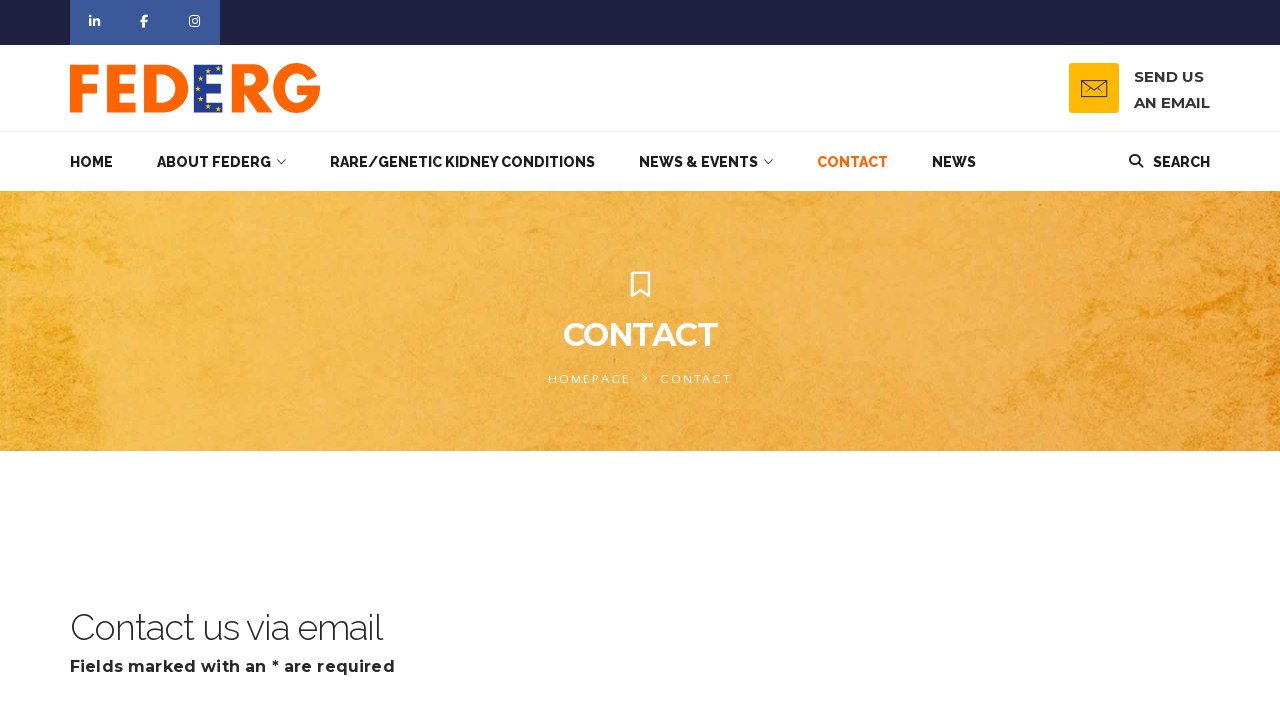

--- FILE ---
content_type: text/html; charset=UTF-8
request_url: https://federg.org/contact/
body_size: 15294
content:
<!DOCTYPE html>
<html lang="en-GB">
<head>
	<meta charset="UTF-8">
	<link rel="profile" href="http://gmpg.org/xfn/11">
	<link rel="pingback" href="https://federg.org/xmlrpc.php">
	<meta name="viewport" content="width=device-width, initial-scale=1">
	<title>CONTACT &#8211; FEDERG</title>
<meta name='robots' content='max-image-preview:large' />
<link rel='dns-prefetch' href='//maps.googleapis.com' />
<link rel='dns-prefetch' href='//use.fontawesome.com' />
<link rel="alternate" type="application/rss+xml" title="FEDERG &raquo; Feed" href="https://federg.org/feed/" />
<link rel="alternate" type="application/rss+xml" title="FEDERG &raquo; Comments Feed" href="https://federg.org/comments/feed/" />
<link rel="alternate" type="text/calendar" title="FEDERG &raquo; iCal Feed" href="https://federg.org/events/?ical=1" />
<link rel="alternate" title="oEmbed (JSON)" type="application/json+oembed" href="https://federg.org/wp-json/oembed/1.0/embed?url=https%3A%2F%2Ffederg.org%2Fcontact%2F" />
<link rel="alternate" title="oEmbed (XML)" type="text/xml+oembed" href="https://federg.org/wp-json/oembed/1.0/embed?url=https%3A%2F%2Ffederg.org%2Fcontact%2F&#038;format=xml" />
<style id='wp-img-auto-sizes-contain-inline-css' type='text/css'>
img:is([sizes=auto i],[sizes^="auto," i]){contain-intrinsic-size:3000px 1500px}
/*# sourceURL=wp-img-auto-sizes-contain-inline-css */
</style>
<link rel='stylesheet' id='dashicons-css' href='https://federg.org/wp-includes/css/dashicons.min.css?ver=6.9' type='text/css' media='all' />
<link rel='stylesheet' id='fw-option-type-icon-v2-pack-linecons-css' href='https://federg.org/wp-content/plugins/unyson/framework/static/libs/linecons/css/linecons.css?ver=2.7.23' type='text/css' media='all' />
<link rel='stylesheet' id='fw-option-type-icon-v2-pack-font-awesome-css' href='https://federg.org/wp-content/plugins/unyson/framework/static/libs/font-awesome/css/font-awesome.min.css?ver=2.7.23' type='text/css' media='all' />
<link rel='stylesheet' id='fw-option-type-icon-v2-pack-entypo-css' href='https://federg.org/wp-content/plugins/unyson/framework/static/libs/entypo/css/entypo.css?ver=2.7.23' type='text/css' media='all' />
<link rel='stylesheet' id='fw-option-type-icon-v2-pack-linearicons-css' href='https://federg.org/wp-content/plugins/unyson/framework/static/libs/lnr/css/lnr.css?ver=2.7.23' type='text/css' media='all' />
<link rel='stylesheet' id='fw-option-type-icon-v2-pack-typicons-css' href='https://federg.org/wp-content/plugins/unyson/framework/static/libs/typcn/css/typcn.css?ver=2.7.23' type='text/css' media='all' />
<link rel='stylesheet' id='fw-option-type-icon-v2-pack-unycon-css' href='https://federg.org/wp-content/plugins/unyson/framework/static/libs/unycon/unycon.css?ver=2.7.23' type='text/css' media='all' />
<style id='wp-emoji-styles-inline-css' type='text/css'>

	img.wp-smiley, img.emoji {
		display: inline !important;
		border: none !important;
		box-shadow: none !important;
		height: 1em !important;
		width: 1em !important;
		margin: 0 0.07em !important;
		vertical-align: -0.1em !important;
		background: none !important;
		padding: 0 !important;
	}
/*# sourceURL=wp-emoji-styles-inline-css */
</style>
<link rel='stylesheet' id='wp-block-library-css' href='https://federg.org/wp-includes/css/dist/block-library/style.min.css?ver=6.9' type='text/css' media='all' />
<style id='global-styles-inline-css' type='text/css'>
:root{--wp--preset--aspect-ratio--square: 1;--wp--preset--aspect-ratio--4-3: 4/3;--wp--preset--aspect-ratio--3-4: 3/4;--wp--preset--aspect-ratio--3-2: 3/2;--wp--preset--aspect-ratio--2-3: 2/3;--wp--preset--aspect-ratio--16-9: 16/9;--wp--preset--aspect-ratio--9-16: 9/16;--wp--preset--color--black: #000000;--wp--preset--color--cyan-bluish-gray: #abb8c3;--wp--preset--color--white: #ffffff;--wp--preset--color--pale-pink: #f78da7;--wp--preset--color--vivid-red: #cf2e2e;--wp--preset--color--luminous-vivid-orange: #ff6900;--wp--preset--color--luminous-vivid-amber: #fcb900;--wp--preset--color--light-green-cyan: #7bdcb5;--wp--preset--color--vivid-green-cyan: #00d084;--wp--preset--color--pale-cyan-blue: #8ed1fc;--wp--preset--color--vivid-cyan-blue: #0693e3;--wp--preset--color--vivid-purple: #9b51e0;--wp--preset--gradient--vivid-cyan-blue-to-vivid-purple: linear-gradient(135deg,rgb(6,147,227) 0%,rgb(155,81,224) 100%);--wp--preset--gradient--light-green-cyan-to-vivid-green-cyan: linear-gradient(135deg,rgb(122,220,180) 0%,rgb(0,208,130) 100%);--wp--preset--gradient--luminous-vivid-amber-to-luminous-vivid-orange: linear-gradient(135deg,rgb(252,185,0) 0%,rgb(255,105,0) 100%);--wp--preset--gradient--luminous-vivid-orange-to-vivid-red: linear-gradient(135deg,rgb(255,105,0) 0%,rgb(207,46,46) 100%);--wp--preset--gradient--very-light-gray-to-cyan-bluish-gray: linear-gradient(135deg,rgb(238,238,238) 0%,rgb(169,184,195) 100%);--wp--preset--gradient--cool-to-warm-spectrum: linear-gradient(135deg,rgb(74,234,220) 0%,rgb(151,120,209) 20%,rgb(207,42,186) 40%,rgb(238,44,130) 60%,rgb(251,105,98) 80%,rgb(254,248,76) 100%);--wp--preset--gradient--blush-light-purple: linear-gradient(135deg,rgb(255,206,236) 0%,rgb(152,150,240) 100%);--wp--preset--gradient--blush-bordeaux: linear-gradient(135deg,rgb(254,205,165) 0%,rgb(254,45,45) 50%,rgb(107,0,62) 100%);--wp--preset--gradient--luminous-dusk: linear-gradient(135deg,rgb(255,203,112) 0%,rgb(199,81,192) 50%,rgb(65,88,208) 100%);--wp--preset--gradient--pale-ocean: linear-gradient(135deg,rgb(255,245,203) 0%,rgb(182,227,212) 50%,rgb(51,167,181) 100%);--wp--preset--gradient--electric-grass: linear-gradient(135deg,rgb(202,248,128) 0%,rgb(113,206,126) 100%);--wp--preset--gradient--midnight: linear-gradient(135deg,rgb(2,3,129) 0%,rgb(40,116,252) 100%);--wp--preset--font-size--small: 13px;--wp--preset--font-size--medium: 20px;--wp--preset--font-size--large: 36px;--wp--preset--font-size--x-large: 42px;--wp--preset--spacing--20: 0.44rem;--wp--preset--spacing--30: 0.67rem;--wp--preset--spacing--40: 1rem;--wp--preset--spacing--50: 1.5rem;--wp--preset--spacing--60: 2.25rem;--wp--preset--spacing--70: 3.38rem;--wp--preset--spacing--80: 5.06rem;--wp--preset--shadow--natural: 6px 6px 9px rgba(0, 0, 0, 0.2);--wp--preset--shadow--deep: 12px 12px 50px rgba(0, 0, 0, 0.4);--wp--preset--shadow--sharp: 6px 6px 0px rgba(0, 0, 0, 0.2);--wp--preset--shadow--outlined: 6px 6px 0px -3px rgb(255, 255, 255), 6px 6px rgb(0, 0, 0);--wp--preset--shadow--crisp: 6px 6px 0px rgb(0, 0, 0);}:where(.is-layout-flex){gap: 0.5em;}:where(.is-layout-grid){gap: 0.5em;}body .is-layout-flex{display: flex;}.is-layout-flex{flex-wrap: wrap;align-items: center;}.is-layout-flex > :is(*, div){margin: 0;}body .is-layout-grid{display: grid;}.is-layout-grid > :is(*, div){margin: 0;}:where(.wp-block-columns.is-layout-flex){gap: 2em;}:where(.wp-block-columns.is-layout-grid){gap: 2em;}:where(.wp-block-post-template.is-layout-flex){gap: 1.25em;}:where(.wp-block-post-template.is-layout-grid){gap: 1.25em;}.has-black-color{color: var(--wp--preset--color--black) !important;}.has-cyan-bluish-gray-color{color: var(--wp--preset--color--cyan-bluish-gray) !important;}.has-white-color{color: var(--wp--preset--color--white) !important;}.has-pale-pink-color{color: var(--wp--preset--color--pale-pink) !important;}.has-vivid-red-color{color: var(--wp--preset--color--vivid-red) !important;}.has-luminous-vivid-orange-color{color: var(--wp--preset--color--luminous-vivid-orange) !important;}.has-luminous-vivid-amber-color{color: var(--wp--preset--color--luminous-vivid-amber) !important;}.has-light-green-cyan-color{color: var(--wp--preset--color--light-green-cyan) !important;}.has-vivid-green-cyan-color{color: var(--wp--preset--color--vivid-green-cyan) !important;}.has-pale-cyan-blue-color{color: var(--wp--preset--color--pale-cyan-blue) !important;}.has-vivid-cyan-blue-color{color: var(--wp--preset--color--vivid-cyan-blue) !important;}.has-vivid-purple-color{color: var(--wp--preset--color--vivid-purple) !important;}.has-black-background-color{background-color: var(--wp--preset--color--black) !important;}.has-cyan-bluish-gray-background-color{background-color: var(--wp--preset--color--cyan-bluish-gray) !important;}.has-white-background-color{background-color: var(--wp--preset--color--white) !important;}.has-pale-pink-background-color{background-color: var(--wp--preset--color--pale-pink) !important;}.has-vivid-red-background-color{background-color: var(--wp--preset--color--vivid-red) !important;}.has-luminous-vivid-orange-background-color{background-color: var(--wp--preset--color--luminous-vivid-orange) !important;}.has-luminous-vivid-amber-background-color{background-color: var(--wp--preset--color--luminous-vivid-amber) !important;}.has-light-green-cyan-background-color{background-color: var(--wp--preset--color--light-green-cyan) !important;}.has-vivid-green-cyan-background-color{background-color: var(--wp--preset--color--vivid-green-cyan) !important;}.has-pale-cyan-blue-background-color{background-color: var(--wp--preset--color--pale-cyan-blue) !important;}.has-vivid-cyan-blue-background-color{background-color: var(--wp--preset--color--vivid-cyan-blue) !important;}.has-vivid-purple-background-color{background-color: var(--wp--preset--color--vivid-purple) !important;}.has-black-border-color{border-color: var(--wp--preset--color--black) !important;}.has-cyan-bluish-gray-border-color{border-color: var(--wp--preset--color--cyan-bluish-gray) !important;}.has-white-border-color{border-color: var(--wp--preset--color--white) !important;}.has-pale-pink-border-color{border-color: var(--wp--preset--color--pale-pink) !important;}.has-vivid-red-border-color{border-color: var(--wp--preset--color--vivid-red) !important;}.has-luminous-vivid-orange-border-color{border-color: var(--wp--preset--color--luminous-vivid-orange) !important;}.has-luminous-vivid-amber-border-color{border-color: var(--wp--preset--color--luminous-vivid-amber) !important;}.has-light-green-cyan-border-color{border-color: var(--wp--preset--color--light-green-cyan) !important;}.has-vivid-green-cyan-border-color{border-color: var(--wp--preset--color--vivid-green-cyan) !important;}.has-pale-cyan-blue-border-color{border-color: var(--wp--preset--color--pale-cyan-blue) !important;}.has-vivid-cyan-blue-border-color{border-color: var(--wp--preset--color--vivid-cyan-blue) !important;}.has-vivid-purple-border-color{border-color: var(--wp--preset--color--vivid-purple) !important;}.has-vivid-cyan-blue-to-vivid-purple-gradient-background{background: var(--wp--preset--gradient--vivid-cyan-blue-to-vivid-purple) !important;}.has-light-green-cyan-to-vivid-green-cyan-gradient-background{background: var(--wp--preset--gradient--light-green-cyan-to-vivid-green-cyan) !important;}.has-luminous-vivid-amber-to-luminous-vivid-orange-gradient-background{background: var(--wp--preset--gradient--luminous-vivid-amber-to-luminous-vivid-orange) !important;}.has-luminous-vivid-orange-to-vivid-red-gradient-background{background: var(--wp--preset--gradient--luminous-vivid-orange-to-vivid-red) !important;}.has-very-light-gray-to-cyan-bluish-gray-gradient-background{background: var(--wp--preset--gradient--very-light-gray-to-cyan-bluish-gray) !important;}.has-cool-to-warm-spectrum-gradient-background{background: var(--wp--preset--gradient--cool-to-warm-spectrum) !important;}.has-blush-light-purple-gradient-background{background: var(--wp--preset--gradient--blush-light-purple) !important;}.has-blush-bordeaux-gradient-background{background: var(--wp--preset--gradient--blush-bordeaux) !important;}.has-luminous-dusk-gradient-background{background: var(--wp--preset--gradient--luminous-dusk) !important;}.has-pale-ocean-gradient-background{background: var(--wp--preset--gradient--pale-ocean) !important;}.has-electric-grass-gradient-background{background: var(--wp--preset--gradient--electric-grass) !important;}.has-midnight-gradient-background{background: var(--wp--preset--gradient--midnight) !important;}.has-small-font-size{font-size: var(--wp--preset--font-size--small) !important;}.has-medium-font-size{font-size: var(--wp--preset--font-size--medium) !important;}.has-large-font-size{font-size: var(--wp--preset--font-size--large) !important;}.has-x-large-font-size{font-size: var(--wp--preset--font-size--x-large) !important;}
/*# sourceURL=global-styles-inline-css */
</style>

<style id='classic-theme-styles-inline-css' type='text/css'>
/*! This file is auto-generated */
.wp-block-button__link{color:#fff;background-color:#32373c;border-radius:9999px;box-shadow:none;text-decoration:none;padding:calc(.667em + 2px) calc(1.333em + 2px);font-size:1.125em}.wp-block-file__button{background:#32373c;color:#fff;text-decoration:none}
/*# sourceURL=/wp-includes/css/classic-themes.min.css */
</style>
<style id='font-awesome-svg-styles-default-inline-css' type='text/css'>
.svg-inline--fa {
  display: inline-block;
  height: 1em;
  overflow: visible;
  vertical-align: -.125em;
}
/*# sourceURL=font-awesome-svg-styles-default-inline-css */
</style>
<link rel='stylesheet' id='font-awesome-svg-styles-css' href='https://federg.org/wp-content/uploads/font-awesome/v6.5.2/css/svg-with-js.css' type='text/css' media='all' />
<style id='font-awesome-svg-styles-inline-css' type='text/css'>
   .wp-block-font-awesome-icon svg::before,
   .wp-rich-text-font-awesome-icon svg::before {content: unset;}
/*# sourceURL=font-awesome-svg-styles-inline-css */
</style>
<link rel='stylesheet' id='contact-form-7-css' href='https://federg.org/wp-content/plugins/contact-form-7/includes/css/styles.css?ver=6.1' type='text/css' media='all' />
<link rel='stylesheet' id='fw-ext-breadcrumbs-add-css-css' href='https://federg.org/wp-content/plugins/unyson/framework/extensions/breadcrumbs/static/css/style.css?ver=6.9' type='text/css' media='all' />
<link rel='stylesheet' id='font-awesome-css' href='https://federg.org/wp-content/plugins/unyson/framework/static/libs/font-awesome/css/font-awesome.min.css?ver=2.7.23' type='text/css' media='all' />
<link rel='stylesheet' id='font-awesome-official-css' href='https://use.fontawesome.com/releases/v6.5.2/css/all.css' type='text/css' media='all' integrity="sha384-PPIZEGYM1v8zp5Py7UjFb79S58UeqCL9pYVnVPURKEqvioPROaVAJKKLzvH2rDnI" crossorigin="anonymous" />
<link rel='stylesheet' id='js_composer_front-css' href='https://federg.org/wp-content/plugins/js_composer/assets/css/js_composer.min.css?ver=8.4.1' type='text/css' media='all' />
<link rel='stylesheet' id='bootstrap-css' href='https://federg.org/wp-content/themes/alone/assets/bootstrap/css/bootstrap.css?ver=6.1' type='text/css' media='all' />
<link rel='stylesheet' id='ionicons-css' href='https://federg.org/wp-content/themes/alone/assets/fonts/ionicons/css/ionicons.min.css?ver=6.1' type='text/css' media='all' />
<link rel='stylesheet' id='lightGallery-css' href='https://federg.org/wp-content/themes/alone/assets/lightGallery/css/lightgallery.min.css?ver=6.1' type='text/css' media='all' />
<link rel='stylesheet' id='owl.carousel-css' href='https://federg.org/wp-content/themes/alone/assets/owl.carousel/assets/owl.carousel.min.css?ver=6.1' type='text/css' media='all' />
<link rel='stylesheet' id='sweetalert-css' href='https://federg.org/wp-content/themes/alone/assets/sweetalert/dist/sweetalert.css?ver=6.1' type='text/css' media='all' />
<link rel='stylesheet' id='animate-css' href='https://federg.org/wp-content/themes/alone/assets/css/animate.css?ver=6.1' type='text/css' media='all' />
<link rel='stylesheet' id='fw-theme-style-css' href='https://federg.org/wp-content/themes/alone/style.css?ver=6.1' type='text/css' media='all' />
<link rel='stylesheet' id='alone-local-font-css' href='https://federg.org/wp-content/themes/alone/assets/fonts/local-font.css?ver=6.1' type='text/css' media='all' />
<link rel='stylesheet' id='alone-theme-style-css' href='https://federg.org/wp-content/themes/alone/assets/css/alone.css?ver=6.1' type='text/css' media='all' />
<link rel='stylesheet' id='font-awesome-official-v4shim-css' href='https://use.fontawesome.com/releases/v6.5.2/css/v4-shims.css' type='text/css' media='all' integrity="sha384-XyvK/kKwgVW+fuRkusfLgfhAMuaxLPSOY8W7wj8tUkf0Nr2WGHniPmpdu+cmPS5n" crossorigin="anonymous" />
<link rel='stylesheet' id='fw-googleFonts-css' href='//fonts.googleapis.com/css?family=Montserrat%3A700%2Cregular%7CWork+Sans%3Aregular%2C300%7CRaleway%3A800%7CQuattrocento+Sans%3Aregular&#038;subset=cyrillic-ext%2Clatin-ext%2Clatin&#038;ver=6.9' type='text/css' media='all' />
<script type="text/javascript" src="https://federg.org/wp-includes/js/jquery/jquery.min.js?ver=3.7.1" id="jquery-core-js"></script>
<script type="text/javascript" src="https://federg.org/wp-includes/js/jquery/jquery-migrate.min.js?ver=3.4.1" id="jquery-migrate-js"></script>
<script type="text/javascript" src="//federg.org/wp-content/plugins/revslider/sr6/assets/js/rbtools.min.js?ver=6.7.18" async id="tp-tools-js"></script>
<script type="text/javascript" src="//federg.org/wp-content/plugins/revslider/sr6/assets/js/rs6.min.js?ver=6.7.18" async id="revmin-js"></script>
<script type="text/javascript" src="https://maps.googleapis.com/maps/api/js?key=AIzaSyDOkqN917F-V3B3BdilLSiO8AgmBy4sZaU&amp;ver=6.9" id="google-map-api-js"></script>
<script type="text/javascript" src="https://federg.org/wp-content/themes/alone/assets/jquery-countdown/jquery.plugin.min.js?ver=6.1" id="jquery-plugin-js"></script>
<script type="text/javascript" src="https://federg.org/wp-content/themes/alone/assets/jquery-countdown/jquery.countdown.min.js?ver=6.1" id="jquery-countdown-js"></script>
<script></script><link rel="https://api.w.org/" href="https://federg.org/wp-json/" /><link rel="alternate" title="JSON" type="application/json" href="https://federg.org/wp-json/wp/v2/pages/15" /><link rel="EditURI" type="application/rsd+xml" title="RSD" href="https://federg.org/xmlrpc.php?rsd" />
<meta name="generator" content="WordPress 6.9" />
<link rel="canonical" href="https://federg.org/contact/" />
<link rel='shortlink' href='https://federg.org/?p=15' />
<meta name="tec-api-version" content="v1"><meta name="tec-api-origin" content="https://federg.org"><link rel="alternate" href="https://federg.org/wp-json/tribe/events/v1/" />		<!-- Chrome, Firefox OS and Opera -->
		<meta name="theme-color" content="#ff6400">
		<!-- Windows Phone -->
		<meta name="msapplication-navbutton-color" content="#ff6400">
		<!-- iOS Safari -->
		<meta name="apple-mobile-web-app-status-bar-style" content="#ff6400">
		<meta name="generator" content="Powered by WPBakery Page Builder - drag and drop page builder for WordPress."/>
<meta name="generator" content="Powered by Slider Revolution 6.7.18 - responsive, Mobile-Friendly Slider Plugin for WordPress with comfortable drag and drop interface." />
<link rel="icon" href="https://federg.org/wp-content/uploads/cropped-cropped-logo-32x32.png" sizes="32x32" />
<link rel="icon" href="https://federg.org/wp-content/uploads/cropped-cropped-logo-192x192.png" sizes="192x192" />
<link rel="apple-touch-icon" href="https://federg.org/wp-content/uploads/cropped-cropped-logo-180x180.png" />
<meta name="msapplication-TileImage" content="https://federg.org/wp-content/uploads/cropped-cropped-logo-270x270.png" />
<script>function setREVStartSize(e){
			//window.requestAnimationFrame(function() {
				window.RSIW = window.RSIW===undefined ? window.innerWidth : window.RSIW;
				window.RSIH = window.RSIH===undefined ? window.innerHeight : window.RSIH;
				try {
					var pw = document.getElementById(e.c).parentNode.offsetWidth,
						newh;
					pw = pw===0 || isNaN(pw) || (e.l=="fullwidth" || e.layout=="fullwidth") ? window.RSIW : pw;
					e.tabw = e.tabw===undefined ? 0 : parseInt(e.tabw);
					e.thumbw = e.thumbw===undefined ? 0 : parseInt(e.thumbw);
					e.tabh = e.tabh===undefined ? 0 : parseInt(e.tabh);
					e.thumbh = e.thumbh===undefined ? 0 : parseInt(e.thumbh);
					e.tabhide = e.tabhide===undefined ? 0 : parseInt(e.tabhide);
					e.thumbhide = e.thumbhide===undefined ? 0 : parseInt(e.thumbhide);
					e.mh = e.mh===undefined || e.mh=="" || e.mh==="auto" ? 0 : parseInt(e.mh,0);
					if(e.layout==="fullscreen" || e.l==="fullscreen")
						newh = Math.max(e.mh,window.RSIH);
					else{
						e.gw = Array.isArray(e.gw) ? e.gw : [e.gw];
						for (var i in e.rl) if (e.gw[i]===undefined || e.gw[i]===0) e.gw[i] = e.gw[i-1];
						e.gh = e.el===undefined || e.el==="" || (Array.isArray(e.el) && e.el.length==0)? e.gh : e.el;
						e.gh = Array.isArray(e.gh) ? e.gh : [e.gh];
						for (var i in e.rl) if (e.gh[i]===undefined || e.gh[i]===0) e.gh[i] = e.gh[i-1];
											
						var nl = new Array(e.rl.length),
							ix = 0,
							sl;
						e.tabw = e.tabhide>=pw ? 0 : e.tabw;
						e.thumbw = e.thumbhide>=pw ? 0 : e.thumbw;
						e.tabh = e.tabhide>=pw ? 0 : e.tabh;
						e.thumbh = e.thumbhide>=pw ? 0 : e.thumbh;
						for (var i in e.rl) nl[i] = e.rl[i]<window.RSIW ? 0 : e.rl[i];
						sl = nl[0];
						for (var i in nl) if (sl>nl[i] && nl[i]>0) { sl = nl[i]; ix=i;}
						var m = pw>(e.gw[ix]+e.tabw+e.thumbw) ? 1 : (pw-(e.tabw+e.thumbw)) / (e.gw[ix]);
						newh =  (e.gh[ix] * m) + (e.tabh + e.thumbh);
					}
					var el = document.getElementById(e.c);
					if (el!==null && el) el.style.height = newh+"px";
					el = document.getElementById(e.c+"_wrapper");
					if (el!==null && el) {
						el.style.height = newh+"px";
						el.style.display = "block";
					}
				} catch(e){
					console.log("Failure at Presize of Slider:" + e)
				}
			//});
		  };</script>
		<style type="text/css" id="wp-custom-css">
			.wpcf7-form-control .wpcf7-acceptance input {
	width:auto;
}

.federg-orange button {
	background-color:#FF6400!important;
}
.federg-orange button:hover {
	background-color:#d85300!important;
}
#tribe-events-content{
    padding-top: 50px;
    padding-bottom: 100px;
}
.home-greeting {text-shadow:1px 1px 2px #000;}
.home-greeting h2 {letter-spacing:.5px!important}
/* --- */
.header-3-top .bt-header-logo-sidebar-wrap{
  border-bottom: 1px solid #ededed;
}
li.menu-item-custom-type-button_donate button.give-btn.give-btn-modal {
    border-radius: 0;
    padding: 0 20px;
    letter-spacing: 1px !important;
}
.custom-header-contact-ui{
  padding-top: 4px;
}
.custom-header-contact-ui .ui-item{
  display: inline-block;
  margin-left: 20px;
  padding-left: 65px;
  position: relative;
  text-align: left;
}
.custom-header-contact-ui .ui-item .icon-wrap{
  position: absolute;
  left: 0;
  top: -1px;
  width: 50px;
  height: 50px;
  background: #FFBA00;
  border-radius: 3px;
}
.custom-header-contact-ui .ui-item .icon-wrap span{
  color: #333;
  font-size: 35px;
  position: absolute;
  left: 50%;
  top: 50%;
  transform: translate(-50%, -50%);
  -webkit-transform: translate(-50%, -50%);
}
.custom-header-contact-ui .ui-item .entry .title{
  font-weight: bold;
  text-transform: uppercase;
  font-size: 13px;
  letter-spacing: 1px;
}
.custom-header-contact-ui .ui-item .entry .text{
  margin: 0;
  color: #999;
}

#page .bt-header-top-bar{
  padding: 0;
}
.custom-header-social-ui{}
.custom-header-social-ui:after{
  content: "";
  display: block;
  clear: both;
}
.custom-header-social-ui .s-item{
  float: left;
}
#page .custom-header-social-ui .s-item a{
  display: block;
  width: 50px;
  height: 45px;
  line-height: 45px;
  text-align: center;
  color: #FFF;
  background: #333;
}
#page .custom-header-social-ui .s-item a i{
  font-size: 13px;
}
#page .custom-header-social-ui .s-item a:hover{
  color: #333;
  background: #fff !important;
}
#page .custom-header-social-ui .s-item a:hover i{
  color: #333;
}
#page .custom-header-social-ui .s-item.s-fb a{
  background: #3B5998;
}
#page .custom-header-social-ui .s-item.s-tw a{
  background: #1DA1F2;
}
#page .custom-header-social-ui .s-item.s-gp a{
  background: #DC5246;
}
#page .custom-header-social-ui .s-item.s-pinterest a{
  background: #CB1F27;
}
#page .custom-header-social-ui .s-item.s-youtube a{
  background: #E72B20;
}
#page .custom-header-social-ui .s-item.s-vimeo a{
  background: #00ADEF;
}

.footer-contact-info-ui{
	margin-top: 25px;
  display: block;
}
.footer-contact-info-ui .c-item{
  	display: block;
  	width: 100%;
  	margin-bottom: 20px;
}
.footer-contact-info-ui .c-item > *{
  	display: inline-block;
  	vertical-align: middle;
}
.footer-contact-info-ui .c-item .icon-wrap{
  	position: relative;
  	margin-right: 20px;
}
.footer-contact-info-ui .c-item .icon-wrap span{
  	font-size: 30px;
	display: inline-block;
	margin-top: 10px
}
.footer-contact-info-ui .c-item .entry-content{
	width: calc(100% - 60px)
}
.footer-contact-info-ui .c-item .entry-content,
.footer-contact-info-ui .c-item .entry-content a{
  	font-size: 11px !important;
  	text-transform: uppercase;
  	letter-spacing: 2px;
}
.footer-contact-info-ui .c-item .entry-content a{
	text-decoration: underline;
}
.footer-contact-info-ui .c-item .entry-content p{
	margin: 0;
	line-height: normal
}
.footer-contact-info-ui .c-item .entry-content .label{
  	font-weight: bold;
	padding: 0;
}
.bt-header.header-3 .bt-header-main .bt-nav-wrap .bt-site-navigation > ul.bt-nav-menu li.menu-item.menu-item-custom-type-notification_center .notification-center-icon .notification-center-item a .notification-cart-total-qtt-dk{
line-height: 40px;
}
@media (max-width: 767px) {
.bt-logo-retina .fw-wrap-logo .fw-site-logo img.main-logo{
	width: 180px !important;
}
}
@media (max-width: 1100px) {
 .bt-header.header-3 .bt-header-main .bt-nav-wrap .bt-site-navigation > ul.bt-nav-menu > li.menu-item:not(:first-child) {
    margin-left: 20px;
}
}
.sweet-overlay{display: none !important;}
.showSweetAlert{display: none !important;}
.donate-mobile button.give-btn.give-btn-modal {
    line-height: 20px !important;
    padding-left: 10px !important;
    padding-right: 10px !important;
}
.wp-block-image figcaption {text-align:center}		</style>
		<style type="text/css" data-type="vc_shortcodes-default-css">.vc_do_custom_heading{margin-bottom:0.625rem;margin-top:0;}.vc_do_custom_heading{margin-bottom:0.625rem;margin-top:0;}</style><style type="text/css" data-type="vc_shortcodes-custom-css">.vc_custom_1501490752055{padding-top: 55px !important;padding-bottom: 55px !important;}.vc_custom_1612717842711{margin-top: 0px !important;}.vc_custom_1559621292436{padding-bottom: 30px !important;}</style><noscript><style> .wpb_animate_when_almost_visible { opacity: 1; }</style></noscript><link rel='stylesheet' id='vc_google_fonts_raleway100200300regular500600700800900-css' href='//fonts.googleapis.com/css?family=Raleway%3A100%2C200%2C300%2Cregular%2C500%2C600%2C700%2C800%2C900&#038;subset=latin%2Clatin-ext&#038;ver=6.9' type='text/css' media='all' />
<link rel='stylesheet' id='rs-plugin-settings-css' href='//federg.org/wp-content/plugins/revslider/sr6/assets/css/rs6.css?ver=6.7.18' type='text/css' media='all' />
<style id='rs-plugin-settings-inline-css' type='text/css'>
#rs-demo-id {}
/*# sourceURL=rs-plugin-settings-inline-css */
</style>
</head>
<body class="wp-singular page-template-default page page-id-15 wp-theme-alone tribe-no-js bt-full wpb-js-composer js-comp-ver-8.4.1 vc_responsive" itemscope="itemscope" itemtype="http://schema.org/WebPage">
<div id="page" class="site">
	<header class="bt-header-mobi header-mobi bt-logo-retina fw-menu-position-right fw-no-absolute-header" itemscope="itemscope" itemtype="http://schema.org/WPHeader">
		<!-- Header top bar -->
		<div class="bt-header-top-bar-mobi">
		<div class="container">
			<div class="row">
								<div class="header-top-sidebar-item col-md-12 col-sm-12 col-sx-12 fw-sidebar-content-align-center">
					<aside id="custom_html-2" class="widget_text widget widget_custom_html"><div class="textwidget custom-html-widget"><ul class="bt-top-left">
	<li class="s-item s-fb"><a href="https://www.linkedin.com/company/federg/" target="_blank" rel="noopener noreferrer"><i class="fa fa-brands fa-linkedin" aria-hidden="true"></i></a></li>
	<li class="s-item s-fb"><a href="https://www.facebook.com/federg" target="_blank" rel="noopener noreferrer"><i class="fa fa-facebook" aria-hidden="true"></i>&nbsp;</a></li>
<!--<li class="s-item s-tw"><a href="https://twitter.com/FedergAisbl" target="_blank" rel="noopener noreferrer"><i class="fa fa-brands fa-x-twitter" aria-hidden="true"></i>&nbsp;</a></li>-->
	<li class="s-item s-fb"><a href="https://www.instagram.com/federg2025?igsh=MW85bTM5N3FIMmFheA==" target="_blank" rel="noopener noreferrer"><i class="fa fa_brands fa-instagram" aria-hidden="true"></i></a></li>
	<li><a href="https://federg.org/contact/"><i class="fa fa-envelope" aria-hidden="true"></i>&nbsp;</a></li>
<!--<li><a href="tel:24268688888"><i class="fa fa-phone" aria-hidden="true"></i>+242 6868 8888</a></li>=-->
</ul></div></aside>				</div>
							</div>
		</div>
	</div>
		<!-- Header main menu -->
	<div class="bt-header-mobi-main">
		<div class="container">
			<div class="bt-container-logo bt-vertical-align-middle">
							<div class="fw-wrap-logo">
				
												<a href="https://federg.org/" class="fw-site-logo">
								<img src="//federg.org/wp-content/uploads/federg_logo_500.svg" alt="FEDERG" class="main-logo"/>
															</a>
						
							</div>
						</div><!--
			--><div class="bt-container-menu bt-vertical-align-middle">
				<div class="bt-nav-wrap" itemscope="itemscope" itemtype="http://schema.org/SiteNavigationElement" role="navigation">
					<nav id="bt-menu-mobi-menu" class="bt-site-navigation mobi-menu-navigation"><ul id="menu-mobile-menu" class="bt-nav-menu"><li id="menu-item-712" class="menu-item menu-item-type-custom menu-item-object-custom menu-item-712 menu-item-custom-type-button_donate menu-item-hidden-title-yes donate-mobile menu-item-custom-spacing" style="margin-left: 0px"><a href="#" ><span>Donate</span></a></li>
<li id="menu-item-285" class="menu-item menu-item-type-custom menu-item-object-custom menu-item-has-icon menu-item-285 menu-item-custom-type-off-cavans-menu menu-item-hidden-title-yes menu-item-custom-spacing" style="margin-left: 20px"><a href="#" ><i class="fa fa-bars"></i><span>Menu Canvas</span></a><div class="menu-item-custom-wrap off-canvas-menu-wrap">
		   		<span class="off-canvas-menu-closed"><i class="ion-ios-close-empty"></i></span>
		   		<div class="off-canvas-menu-container">
				<div class="menu-offcanvas-mobi-menu-container"><ul id="menu-offcanvas-mobi-menu" class="menu"><li id="menu-item-1543" class="menu-item menu-item-type-post_type menu-item-object-page menu-item-home menu-item-1543" style=""><a href="https://federg.org/" ><span>HOME</span></a></li>
<li id="menu-item-1604" class="menu-item menu-item-type-custom menu-item-object-custom menu-item-has-children menu-item-1604" style=""><a href="#" ><span>ABOUT FEDERG</span></a>
<ul class="sub-menu" style="">
	<li id="menu-item-1539" class="menu-item menu-item-type-post_type menu-item-object-page menu-item-1539" style=""><a href="https://federg.org/about-federg/what-we-do/" ><span>WHAT WE DO</span></a></li>
	<li id="menu-item-1542" class="menu-item menu-item-type-post_type menu-item-object-page menu-item-1542" style=""><a href="https://federg.org/about-federg/members/" ><span>MEMBERS</span></a></li>
	<li id="menu-item-1541" class="menu-item menu-item-type-post_type menu-item-object-page menu-item-1541" style=""><a href="https://federg.org/about-federg/governance/" ><span>GOVERNANCE</span></a></li>
	<li id="menu-item-1540" class="menu-item menu-item-type-post_type menu-item-object-page menu-item-1540" style=""><a href="https://federg.org/about-federg/collaborations/" ><span>COLLABORATIONS</span></a></li>
</ul>
</li>
<li id="menu-item-1353" class="menu-item menu-item-type-post_type menu-item-object-page menu-item-1353" style=""><a href="https://federg.org/rare-genetic-kidney-conditions/" ><span>RARE/GENETIC KIDNEY CONDITIONS</span></a></li>
<li id="menu-item-1356" class="menu-item menu-item-type-custom menu-item-object-custom menu-item-has-children menu-item-1356" style=""><a href="#" ><span>NEWS &#038; EVENTS</span></a>
<ul class="sub-menu" style="">
	<li id="menu-item-728" class="menu-item menu-item-type-post_type menu-item-object-page menu-item-728" style=""><a href="https://federg.org/news/" ><span>NEWS</span></a></li>
	<li id="menu-item-1163" class="menu-item menu-item-type-post_type menu-item-object-page menu-item-1163" style=""><a href="https://federg.org/events/" ><span>EVENTS</span></a></li>
	<li id="menu-item-2103" class="menu-item menu-item-type-post_type menu-item-object-page menu-item-2103" style=""><a href="https://federg.org/federg-representations-newsletters/" ><span>FEDERG REPRESENTATIONS NEWSLETTERS</span></a></li>
	<li id="menu-item-2104" class="menu-item menu-item-type-post_type menu-item-object-page menu-item-2104" style=""><a href="https://federg.org/members-activities-newsletters/" ><span>MEMBERS ACTIVITIES NEWSLETTERS</span></a></li>
	<li id="menu-item-2105" class="menu-item menu-item-type-post_type menu-item-object-page menu-item-2105" style=""><a href="https://federg.org/useful-links/" ><span>USEFUL LINKS</span></a></li>
</ul>
</li>
<li id="menu-item-273" class="menu-item menu-item-type-post_type menu-item-object-page current-menu-item page_item page-item-15 current_page_item menu-item-273" style=""><a href="https://federg.org/contact/" ><span>CONTACT</span></a></li>
<li id="menu-item-729" class="menu-item menu-item-type-custom menu-item-object-custom menu-item-729 menu-item-custom-type-sidebar menu-item-hidden-title-yes" style=""><a href="#" ><span>Sidebar</span></a><div class="menu-item-custom-wrap sidebar-container"><aside id="tag_cloud-4" class="widget widget_tag_cloud"><h2 class="widget-title"><span>Tags</span></h2><div class="tagcloud"><a href="https://federg.org/tag/ckd/" class="tag-cloud-link tag-link-69 tag-link-position-1" style="font-size: 17.6pt;" aria-label="CKD (5 items)">CKD</a>
<a href="https://federg.org/tag/congress/" class="tag-cloud-link tag-link-77 tag-link-position-2" style="font-size: 11.6pt;" aria-label="Congress (2 items)">Congress</a>
<a href="https://federg.org/tag/covid-19/" class="tag-cloud-link tag-link-68 tag-link-position-3" style="font-size: 8pt;" aria-label="COVID-19 (1 item)">COVID-19</a>
<a href="https://federg.org/tag/empowering-patients/" class="tag-cloud-link tag-link-78 tag-link-position-4" style="font-size: 8pt;" aria-label="empowering patients (1 item)">empowering patients</a>
<a href="https://federg.org/tag/ern-erknet/" class="tag-cloud-link tag-link-76 tag-link-position-5" style="font-size: 8pt;" aria-label="ERN-Erknet (1 item)">ERN-Erknet</a>
<a href="https://federg.org/tag/eurordis/" class="tag-cloud-link tag-link-72 tag-link-position-6" style="font-size: 17.6pt;" aria-label="EURORDIS (5 items)">EURORDIS</a>
<a href="https://federg.org/tag/hipofam/" class="tag-cloud-link tag-link-73 tag-link-position-7" style="font-size: 14pt;" aria-label="HIPOFAM (3 items)">HIPOFAM</a>
<a href="https://federg.org/tag/kidney-diseases/" class="tag-cloud-link tag-link-74 tag-link-position-8" style="font-size: 19pt;" aria-label="kidney diseases (6 items)">kidney diseases</a>
<a href="https://federg.org/tag/patients-day/" class="tag-cloud-link tag-link-79 tag-link-position-9" style="font-size: 8pt;" aria-label="Patients Day (1 item)">Patients Day</a>
<a href="https://federg.org/tag/rare-disease/" class="tag-cloud-link tag-link-71 tag-link-position-10" style="font-size: 22pt;" aria-label="Rare Disease (9 items)">Rare Disease</a>
<a href="https://federg.org/tag/trasplantation/" class="tag-cloud-link tag-link-75 tag-link-position-11" style="font-size: 14pt;" aria-label="trasplantation (3 items)">trasplantation</a></div>
</aside></div></li>
</ul></div>
				</div>
		   	</div></li>
</ul></nav>				</div>
			</div>
		</div>
	</div>
</header>
	<!-- header too bar - logo -->
<header class="header-3-top bt-logo-retina"> <!-- Start .bt-header-top -->
  <!-- Header top bar -->
		<div class="bt-header-top-bar">
		<div class="container">
			<div class="row">
								<div class="header-top-sidebar-item col-md-6 col-sm-12 col-sx-12 fw-sidebar-content-align-left ">
					<aside id="custom_html-4" class="widget_text widget widget_custom_html"><div class="textwidget custom-html-widget"><ul class="custom-header-social-ui">
<li class="s-item s-fb"><a href="https://www.linkedin.com/company/federg/" target="_blank" rel="noopener noreferrer"><i class="fa fa-brands fa-linkedin" aria-hidden="true"></i></a></li>
<!-- <li class="s-item s-tw"><a href="https://twitter.com/FedergAisbl" target="_blank" rel="noopener noreferrer"><i class="fa fa-brands fa-x-twitter" aria-hidden="true"></i></a></li> -->
<li class="s-item s-fb"><a href="https://www.facebook.com/profile.php?id=61560101372996" target="_blank" rel="noopener noreferrer"><i class="fa fa_brands fa-facebook" aria-hidden="true"></i></a></li>
<li class="s-item s-fb"><a href="https://www.instagram.com/federg2025?igsh=MW85bTM5N3FIMmFheA==" target="_blank" rel="noopener noreferrer"><i class="fa fa_brands fa-instagram" aria-hidden="true"></i></a></li></ul></div></aside>				</div>
								<div class="header-top-sidebar-item col-md-6 col-sm-12 col-sx-12 fw-sidebar-content-align-right ">
									</div>
							</div>
		</div>
	</div>
	  <div class="bt-header-logo-sidebar-wrap bt-header-shadow-effect-no"> <!-- Start .bt-header-logo-sidebar-wrap -->
    <div class="container">
      <div class="bt-itable">
							<div class="bt-icell bt-icell-align-middle" style="width: 20%">
				<div class="text-left ">
												<div class="bt-container-logo ">			<div class="fw-wrap-logo">
				
												<a href="https://federg.org/" class="fw-site-logo">
								<img src="//federg.org/wp-content/uploads/federg_logo_500.svg" alt="FEDERG" class="main-logo"/>
															</a>
						
							</div>
			</div>
											</div>
			</div>
					<div class="bt-icell bt-icell-align-middle" style="width: 80%">
				<div class="text-right ">
													<div class="header-sidebar-item ">
									<aside id="custom_html-3" class="widget_text widget widget_custom_html"><div class="textwidget custom-html-widget"><div class="custom-header-contact-ui">
<div class="ui-item c-e">
<div class="icon-wrap"><span class="ion-ios-email-outline"></span></div>
<div class="entry">
<div class="title"><a href="https://federg.org/contact/">Send us<br />an email</a></div>
</div>
</div>
</div></div></aside>								</div>
											</div>
			</div>
		      </div>
    </div>
  </div> <!-- End .bt-header-logo-sidebar-wrap -->
</header> <!-- End .bt-header-top -->

<!-- header menu -->
<header class="bt-header header-3  " itemscope="itemscope" itemtype="http://schema.org/WPHeader">
	<!-- Header main menu -->
	<div class="bt-header-main">
		<div class="bt-header-container fw-no-absolute-header fw-sticky-header">
			<div class="container">
				<div class="bt-container-menu-full">
					<div class="bt-itable">
										<div class="bt-container-menu bt-menu-primary bt-icell bt-icell-align-middle text-left " style="width: 85%">
					<div class="bt-nav-wrap" itemscope="itemscope" itemtype="http://schema.org/SiteNavigationElement" role="navigation">
						<nav id="bt-menu-primary" class="bt-site-navigation primary-navigation"><ul id="menu-main-menu" class="bt-nav-menu"><li id="menu-item-560" class="menu-item menu-item-type-post_type menu-item-object-page menu-item-home menu-item-560" style=""><a href="https://federg.org/" ><span>HOME</span></a></li>
<li id="menu-item-1515" class="menu-item menu-item-type-custom menu-item-object-custom menu-item-has-children menu-item-1515" style=""><a href="#" ><span>ABOUT FEDERG</span></a>
<ul class="sub-menu" style="">
	<li id="menu-item-1509" class="menu-item menu-item-type-post_type menu-item-object-page menu-item-1509" style=""><a href="https://federg.org/about-federg/what-we-do/" ><span>WHAT WE DO</span></a></li>
	<li id="menu-item-1394" class="menu-item menu-item-type-post_type menu-item-object-page menu-item-1394" style=""><a href="https://federg.org/about-federg/members/" ><span>MEMBERS</span></a></li>
	<li id="menu-item-1393" class="menu-item menu-item-type-post_type menu-item-object-page menu-item-1393" style=""><a href="https://federg.org/about-federg/governance/" ><span>GOVERNANCE</span></a></li>
	<li id="menu-item-1392" class="menu-item menu-item-type-post_type menu-item-object-page menu-item-1392" style=""><a href="https://federg.org/about-federg/collaborations/" ><span>COLLABORATIONS</span></a></li>
</ul>
</li>
<li id="menu-item-1352" class="menu-item menu-item-type-post_type menu-item-object-page menu-item-1352" style=""><a href="https://federg.org/rare-genetic-kidney-conditions/" ><span>RARE/GENETIC KIDNEY CONDITIONS</span></a></li>
<li id="menu-item-1357" class="menu-item menu-item-type-custom menu-item-object-custom menu-item-has-children menu-item-1357" style=""><a href="#" ><span>NEWS &#038; EVENTS</span></a>
<ul class="sub-menu" style="">
	<li id="menu-item-684" class="menu-item menu-item-type-post_type menu-item-object-page menu-item-684" style=""><a href="https://federg.org/news/" ><span>NEWS</span></a></li>
	<li id="menu-item-1160" class="menu-item menu-item-type-post_type menu-item-object-page menu-item-1160" style=""><a href="https://federg.org/events/" ><span>EVENTS</span></a></li>
	<li id="menu-item-2085" class="menu-item menu-item-type-post_type menu-item-object-page menu-item-2085" style=""><a href="https://federg.org/federg-representations-newsletters/" ><span>FEDERG REPRESENTATIONS NEWSLETTERS</span></a></li>
	<li id="menu-item-2048" class="menu-item menu-item-type-post_type menu-item-object-page menu-item-2048" style=""><a href="https://federg.org/members-activities-newsletters/" ><span>MEMBERS ACTIVITIES NEWSLETTERS</span></a></li>
	<li id="menu-item-2096" class="menu-item menu-item-type-post_type menu-item-object-page menu-item-2096" style=""><a href="https://federg.org/useful-links/" ><span>USEFUL LINKS</span></a></li>
</ul>
</li>
<li id="menu-item-29" class="menu-item menu-item-type-post_type menu-item-object-page current-menu-item page_item page-item-15 current_page_item menu-item-29" style=""><a href="https://federg.org/contact/" ><span>CONTACT</span></a></li>
<li id="menu-item-2083" class="menu-item menu-item-type-post_type menu-item-object-page menu-item-2083" style=""><a href="https://federg.org/news/" ><span>NEWS</span></a></li>
</ul></nav>					</div>
				</div>
								<div class="bt-container-menu bt-menu-secondary bt-icell bt-icell-align-middle text-right " style="width: 15%">
					<div class="bt-nav-wrap" itemscope="itemscope" itemtype="http://schema.org/SiteNavigationElement" role="navigation">
						<nav id="bt-menu-secondary" class="bt-site-navigation secondary-navigation"><ul id="menu-secondary-menu" class="bt-nav-menu"><li id="menu-item-1335" class="menu-item menu-item-type-custom menu-item-object-custom menu-item-has-icon menu-item-1335 menu-item-custom-type-search" style=""><a href="#" ><i class="fa fa-search"></i><span>SEARCH</span></a><div class="menu-item-custom-wrap search-form-container"><form role="search" method="get" class="search-form" action="https://federg.org/">
				<label>
					<span class="screen-reader-text">Search for:</span>
					<input type="search" class="search-field" placeholder="Search &hellip;" value="" name="s" />
				</label>
				<input type="submit" class="search-submit" value="Search" />
			</form></div></li>
</ul></nav>					</div>
				</div>
									</div>
					
				</div>
			</div>
		</div>
	</div>
</header>
	<div id="main" class="site-main">
			<section
				class="fw-title-bar fw-main-row-custom fw-main-row-top fw-content-vertical-align-middle fw-section-image fw-section-default-page page " 				style="background: url(//federg.org/wp-content/uploads/orange-paper-background.jpg) no-repeat center center / cover, #eaeaeb;">
								<div class="container" style="padding-top: 75px;padding-bottom: 50px;">
					<div class="row">
						<div class="col-sm-12">
							<div class="fw-heading fw-content-align-center">
								<h1 class="fw-special-title">CONTACT</h1>
																
	<div class="breadcrumbs">
									<span class="first-item">
									<a href="https://federg.org/">Homepage</a></span>
								<span class="separator"><span class="ion-ios-arrow-right"></span></span>
												<span class="last-item">CONTACT</span>
						</div>
							</div>
						</div>
					</div>
				</div>
			</section>
		<section class="bt-default-page bt-main-row bt-section-space " role="main" itemprop="mainContentOfPage" itemscope="itemscope" itemtype="http://schema.org/Blog">
	<div class="container ">
		<div class="row">
			<div class="bt-content-area col-md-12">
				<div class="bt-inner">
																<article id="page-15" class="post post-details" itemscope="itemscope" itemtype="http://schema.org/BlogPosting" itemprop="blogPost">
							<div class="inner">
								<div class="entry-content" itemprop="text">
									<div class="wpb-content-wrapper"><section class="vc_section vc_custom_1501490752055"><div class="vc_row wpb_row vc_row-fluid"><div class="wpb_column vc_column_container vc_col-sm-12 vc_col-lg-offset-0 vc_col-md-offset-0"><div class="vc_column-inner "><div class="wpb_wrapper"><h2 style="text-align: left;font-family:Raleway;font-weight:300;font-style:normal;letter-spacing: -1px" class="vc_custom_heading vc_custom_1612717842711" >Contact us via email</h2><h5 style="text-align: left" class="vc_custom_heading vc_custom_1559621292436" >Fields marked with an * are required</h5>
<div class="wpcf7 no-js" id="wpcf7-f1038-p15-o1" lang="en-US" dir="ltr" data-wpcf7-id="1038">
<div class="screen-reader-response"><p role="status" aria-live="polite" aria-atomic="true"></p> <ul></ul></div>
<form action="/contact/#wpcf7-f1038-p15-o1" method="post" class="wpcf7-form init" aria-label="Contact form" novalidate="novalidate" data-status="init">
<fieldset class="hidden-fields-container"><input type="hidden" name="_wpcf7" value="1038" /><input type="hidden" name="_wpcf7_version" value="6.1" /><input type="hidden" name="_wpcf7_locale" value="en_US" /><input type="hidden" name="_wpcf7_unit_tag" value="wpcf7-f1038-p15-o1" /><input type="hidden" name="_wpcf7_container_post" value="15" /><input type="hidden" name="_wpcf7_posted_data_hash" value="" />
</fieldset>
<div class="ctf ct-name">
	<p><label> Name *<br />
<span class="wpcf7-form-control-wrap" data-name="your-name"><input size="40" maxlength="400" class="wpcf7-form-control wpcf7-text wpcf7-validates-as-required" aria-required="true" aria-invalid="false" value="" type="text" name="your-name" /></span> </label>
	</p>
</div>
<div class="ctf ct-email">
	<p><label> Email *<br />
<span class="wpcf7-form-control-wrap" data-name="your-email"><input size="40" maxlength="400" class="wpcf7-form-control wpcf7-email wpcf7-validates-as-required wpcf7-text wpcf7-validates-as-email" aria-required="true" aria-invalid="false" value="" type="email" name="your-email" /></span> </label>
	</p>
</div>
<div class="ct-sub">
	<p><label> Subject *<br />
<span class="wpcf7-form-control-wrap" data-name="your-subject"><input size="40" maxlength="400" class="wpcf7-form-control wpcf7-text wpcf7-validates-as-required" aria-required="true" aria-invalid="false" value="" type="text" name="your-subject" /></span> </label>
	</p>
</div>
<div class="ct-mess">
	<p><label> Message *<br />
<span class="wpcf7-form-control-wrap" data-name="your-message"><textarea cols="40" rows="10" maxlength="2000" class="wpcf7-form-control wpcf7-textarea wpcf7-validates-as-required" aria-required="true" aria-invalid="false" name="your-message"></textarea></span> </label>
	</p>
</div>
<p><span class="wpcf7-form-control-wrap" data-name="quiz"><label><span class="wpcf7-quiz-label">Which is the third letter in FEDERG?</span> <input size="40" class="wpcf7-form-control wpcf7-quiz" autocomplete="off" aria-required="true" aria-invalid="false" type="text" name="quiz" /></label><input type="hidden" name="_wpcf7_quiz_answer_quiz" value="2abfb9cc35b732233ac9fe7f2cbc1cff" /></span>
</p>
<p><input class="wpcf7-form-control wpcf7-submit has-spinner" type="submit" value="Submit" />
</p><div class="wpcf7-response-output" aria-hidden="true"></div>
</form>
</div>
</div></div></div></div></section>
</div>								</div><!-- /.entry-content -->
							</div><!-- /.inner -->
						</article><!-- /#page-## -->
															</div><!-- /.inner -->
			</div><!-- /.content-area -->

					</div><!-- /.row -->
	</div><!-- /.container -->
</section>
	</div><!-- /.site-main -->

	<!-- Footer -->
	<footer id="colophon" class="site-footer bt-footer ">
				<div class="bt-footer-widgets footer-cols-4">
		<div class="bt-inner">
		<div class="container">
			<div class="bt-row">
				<!--
					--><div class="footer-sidebar-item bt-col-4 fw-sidebar-content-align-left ">
						<aside id="text-4" class="widget widget_text"><h2 class="widget-title"><span>About Us</span></h2>			<div class="textwidget"><p>FEDERG is the non-profit federation of European associations of patients affected by rare and/or genetic kidney diseases.</p>
<p><a href="https://federg.org" rel="nofollow" ><img decoding="async" class="alignnone size-full" role="img" src="https://federg.org/wp-content/uploads/federg_logo.svg" alt="FEDERG Homepage" width="125" height="25" /></a></p>
</div>
		</aside>					</div><!--
					--><!--
					--><div class="footer-sidebar-item bt-col-4 fw-sidebar-content-align-left ">
											</div><!--
					--><!--
					--><div class="footer-sidebar-item bt-col-4 fw-sidebar-content-align-right ">
						<aside id="fw_posts-2" class="widget fw-widget-posts widget_fw_posts"><h2 class="widget-title"><span>Latest News</span></h2>	<ul class="fw-side-posts-list">
					<li>
																					<div class="fw-widget-post-image fw-block-image-parent fw-overlay-1 fw-image-frame">
							<a href="https://federg.org/alport-syndrome-patient-information-day-on-september-6th-2026/" class="fw-thumbnail-post-list" style="background: url(https://federg.org/wp-content/uploads/2026/01/alport-budapest-150x150.png) no-repeat center center / cover;">
																<div class="post-image-bg" style="background: url()"></div>
							</a>
						</div>
									
				<div class="posts-content">
					<a href="https://federg.org/alport-syndrome-patient-information-day-on-september-6th-2026/" class="post-title">Alport Syndrome Patient Information Day on September 6th, 2026!</a>
											<span class="post-date">Wednesday, 14, Jan</span>
									</div>
			</li>
					<li>
																					<div class="fw-widget-post-image fw-block-image-parent fw-overlay-1 fw-image-frame">
							<a href="https://federg.org/airg-21st-annual-meeting-in-madrid-january-17-2026/" class="fw-thumbnail-post-list" style="background: url(https://federg.org/wp-content/uploads/2026/01/cartel-21-jornada-AIRGE-150x150.jpg) no-repeat center center / cover;">
																<div class="post-image-bg" style="background: url()"></div>
							</a>
						</div>
									
				<div class="posts-content">
					<a href="https://federg.org/airg-21st-annual-meeting-in-madrid-january-17-2026/" class="post-title">AIRG, 21st Annual Meeting in Madrid, January 17, 2026</a>
											<span class="post-date">Sunday, 11, Jan</span>
									</div>
			</li>
					<li>
																					<div class="fw-widget-post-image fw-block-image-parent fw-overlay-1 fw-image-frame">
							<a href="https://federg.org/members-activities-newsletter-volume-2/" class="fw-thumbnail-post-list" style="background: url(https://federg.org/wp-content/uploads/2025/09/portada-3-150x150.png) no-repeat center center / cover;">
																<div class="post-image-bg" style="background: url()"></div>
							</a>
						</div>
									
				<div class="posts-content">
					<a href="https://federg.org/members-activities-newsletter-volume-2/" class="post-title">Members activities Newsletter, volume 2.</a>
											<span class="post-date">Tuesday, 16, Sep</span>
									</div>
			</li>
			</ul>
	</aside>					</div><!--
					--><!--
					--><div class="footer-sidebar-item bt-col-4 fw-sidebar-content-align-right ">
						<aside id="tag_cloud-5" class="widget widget_tag_cloud"><h2 class="widget-title"><span>Tags</span></h2><div class="tagcloud"><a href="https://federg.org/tag/ckd/" class="tag-cloud-link tag-link-69 tag-link-position-1" style="font-size: 17.6pt;" aria-label="CKD (5 items)">CKD</a>
<a href="https://federg.org/tag/congress/" class="tag-cloud-link tag-link-77 tag-link-position-2" style="font-size: 11.6pt;" aria-label="Congress (2 items)">Congress</a>
<a href="https://federg.org/tag/covid-19/" class="tag-cloud-link tag-link-68 tag-link-position-3" style="font-size: 8pt;" aria-label="COVID-19 (1 item)">COVID-19</a>
<a href="https://federg.org/tag/empowering-patients/" class="tag-cloud-link tag-link-78 tag-link-position-4" style="font-size: 8pt;" aria-label="empowering patients (1 item)">empowering patients</a>
<a href="https://federg.org/tag/ern-erknet/" class="tag-cloud-link tag-link-76 tag-link-position-5" style="font-size: 8pt;" aria-label="ERN-Erknet (1 item)">ERN-Erknet</a>
<a href="https://federg.org/tag/eurordis/" class="tag-cloud-link tag-link-72 tag-link-position-6" style="font-size: 17.6pt;" aria-label="EURORDIS (5 items)">EURORDIS</a>
<a href="https://federg.org/tag/hipofam/" class="tag-cloud-link tag-link-73 tag-link-position-7" style="font-size: 14pt;" aria-label="HIPOFAM (3 items)">HIPOFAM</a>
<a href="https://federg.org/tag/kidney-diseases/" class="tag-cloud-link tag-link-74 tag-link-position-8" style="font-size: 19pt;" aria-label="kidney diseases (6 items)">kidney diseases</a>
<a href="https://federg.org/tag/patients-day/" class="tag-cloud-link tag-link-79 tag-link-position-9" style="font-size: 8pt;" aria-label="Patients Day (1 item)">Patients Day</a>
<a href="https://federg.org/tag/rare-disease/" class="tag-cloud-link tag-link-71 tag-link-position-10" style="font-size: 22pt;" aria-label="Rare Disease (9 items)">Rare Disease</a>
<a href="https://federg.org/tag/trasplantation/" class="tag-cloud-link tag-link-75 tag-link-position-11" style="font-size: 14pt;" aria-label="trasplantation (3 items)">trasplantation</a></div>
</aside>					</div><!--
					-->			</div>
		</div>
	</div>
</div>

		<div class="bt-footer-bar bt-copyright-left">
			<div class="container">
				<div class="bt-copyright">Copyright &copy;2021-2025 <a rel="nofollow" href="https://federg.org">FEDERG</a>. All Rights Reserved </div>
			</div>
		</div>
		</footer>
</div><!-- /#page -->

		<script>
			window.RS_MODULES = window.RS_MODULES || {};
			window.RS_MODULES.modules = window.RS_MODULES.modules || {};
			window.RS_MODULES.waiting = window.RS_MODULES.waiting || [];
			window.RS_MODULES.defered = false;
			window.RS_MODULES.moduleWaiting = window.RS_MODULES.moduleWaiting || {};
			window.RS_MODULES.type = 'compiled';
		</script>
		<script type="speculationrules">
{"prefetch":[{"source":"document","where":{"and":[{"href_matches":"/*"},{"not":{"href_matches":["/wp-*.php","/wp-admin/*","/wp-content/uploads/*","/wp-content/*","/wp-content/plugins/*","/wp-content/themes/alone/*","/*\\?(.+)"]}},{"not":{"selector_matches":"a[rel~=\"nofollow\"]"}},{"not":{"selector_matches":".no-prefetch, .no-prefetch a"}}]},"eagerness":"conservative"}]}
</script>
		<script>
		( function ( body ) {
			'use strict';
			body.className = body.className.replace( /\btribe-no-js\b/, 'tribe-js' );
		} )( document.body );
		</script>
		<div class="notification-wrap dark" style="">
  <a href="#" class="close-notification">
    <span class="ion-ios-close-empty"></span>
  </a>
  <div class="notification-inner">
    <div class="notification-heading-tabs">
      <a href='#notification-search' class='nav-tab-item'>Search</a><a href='#notification-post' class='nav-tab-item'>Posts</a>    </div>
    <div class="notification-content-tabs">
      <div class="notification-content-tabs-inner">
        <div id="notification-slider-panel" class="owl-carousel" data-bears-owl-carousel="{&quot;items&quot;:1,&quot;loop&quot;:false,&quot;center&quot;:false,&quot;margin&quot;:30,&quot;URLhashListener&quot;:true,&quot;URLhashSelector&quot;:&quot;.notification-heading-tabs .nav-tab-item&quot;,&quot;autoplayHoverPause&quot;:true,&quot;nav&quot;:false,&quot;dots&quot;:false}">
          <div class="item" data-hash="notification-search"><div class="item-inner tab-container-search"><form class="custom-search-form" role="search" method="get" action="#">
  <label>
    <input class="search-field" data-search-ajax-result="" placeholder="Type to search..." value="" name="s" type="search">
    <button type="submit" class="search-submit"><span class="ion-ios-search"></span></button>
  </label>
</form>
<div id="notification-search-ajax-result">

</div>
</div></div><div class="item" data-hash="notification-post"><div class="item-inner tab-container-post"><div class="bt-row"><div class="bt-col-3"><div class="item-inner item-template-default"><a href="https://federg.org/alport-syndrome-patient-information-day-on-september-6th-2026/"><div class="feature-image" style="background: url(https://federg.org/wp-content/uploads/2026/01/alport-budapest.png) center center / cover, #333;"><div class="post-date">Wednesday, 14, Jan</div></div></a><a class="post-link" href="https://federg.org/alport-syndrome-patient-information-day-on-september-6th-2026/">Alport Syndrome Patient Information Day on September 6th, 2026!</a></div></div><div class="bt-col-3"><div class="item-inner item-template-default"><a href="https://federg.org/airg-21st-annual-meeting-in-madrid-january-17-2026/"><div class="feature-image" style="background: url(https://federg.org/wp-content/uploads/2026/01/cartel-21-jornada-AIRGE-768x1086.jpg) center center / cover, #333;"><div class="post-date">Sunday, 11, Jan</div></div></a><a class="post-link" href="https://federg.org/airg-21st-annual-meeting-in-madrid-january-17-2026/">AIRG, 21st Annual Meeting in Madrid, January 17, 2026</a></div></div><div class="bt-col-3"><div class="item-inner item-template-default"><a href="https://federg.org/members-activities-newsletter-volume-2/"><div class="feature-image" style="background: url(https://federg.org/wp-content/uploads/2025/09/portada-3-768x504.png) center center / cover, #333;"><div class="post-date">Tuesday, 16, Sep</div></div></a><a class="post-link" href="https://federg.org/members-activities-newsletter-volume-2/">Members activities Newsletter, volume 2.</a></div></div><div class="bt-col-3"><div class="item-inner item-template-default"><a href="https://federg.org/federg-support-the-adoption-of-the-wha-resolution-on-rare-diseases/"><div class="feature-image" style="background: url(https://federg.org/wp-content/uploads/2025/09/Coalition-in-support.png) center center / cover, #333;"><div class="post-date">Tuesday, 16, Sep</div></div></a><a class="post-link" href="https://federg.org/federg-support-the-adoption-of-the-wha-resolution-on-rare-diseases/">FEDERG support the adoption of the WHA Resolution on Rare Diseases.</a></div></div><div class="bt-col-3"><div class="item-inner item-template-default"><a href="https://federg.org/federg-strongly-support-the-wha-resolution-on-rare-diseases/"><div class="feature-image" style="background: url(https://federg.org/wp-content/uploads/2025/06/300-million-768x768.png) center center / cover, #333;"><div class="post-date">Monday, 9, Jun</div></div></a><a class="post-link" href="https://federg.org/federg-strongly-support-the-wha-resolution-on-rare-diseases/">FEDERG strongly support the WHA Resolution on rare Diseases</a></div></div><div class="bt-col-3"><div class="item-inner item-template-default"><a href="https://federg.org/fighting-for-our-federation-federg-f2f-members-meeting-september-14-martorell/"><div class="feature-image" style="background: url(https://federg.org/wp-content/uploads/Comida-2-ACERCAMIENTO-IMG_4796-768x438.jpg) center center / cover, #333;"><div class="post-date">Thursday, 19, Sep</div></div></a><a class="post-link" href="https://federg.org/fighting-for-our-federation-federg-f2f-members-meeting-september-14-martorell/">Fighting for our federation Federg f2f Members meeting September 14 Martorell</a></div></div></div></div></div>        </div>
      </div>
    </div>
  </div>
</div>
<script> /* <![CDATA[ */var tribe_l10n_datatables = {"aria":{"sort_ascending":": activate to sort column ascending","sort_descending":": activate to sort column descending"},"length_menu":"Show _MENU_ entries","empty_table":"No data available in table","info":"Showing _START_ to _END_ of _TOTAL_ entries","info_empty":"Showing 0 to 0 of 0 entries","info_filtered":"(filtered from _MAX_ total entries)","zero_records":"No matching records found","search":"Search:","all_selected_text":"All items on this page were selected. ","select_all_link":"Select all pages","clear_selection":"Clear Selection.","pagination":{"all":"All","next":"Next","previous":"Previous"},"select":{"rows":{"0":"","_":": Selected %d rows","1":": Selected 1 row"}},"datepicker":{"dayNames":["Sunday","Monday","Tuesday","Wednesday","Thursday","Friday","Saturday"],"dayNamesShort":["Sun","Mon","Tue","Wed","Thu","Fri","Sat"],"dayNamesMin":["S","M","T","W","T","F","S"],"monthNames":["January","February","March","April","May","June","July","August","September","October","November","December"],"monthNamesShort":["January","February","March","April","May","June","July","August","September","October","November","December"],"monthNamesMin":["Jan","Feb","Mar","Apr","May","Jun","Jul","Aug","Sep","Oct","Nov","Dec"],"nextText":"Next","prevText":"Prev","currentText":"Today","closeText":"Done","today":"Today","clear":"Clear"}};/* ]]> */ </script><script type="text/html" id="wpb-modifications"> window.wpbCustomElement = 1; </script><script type="text/javascript" src="https://federg.org/wp-includes/js/dist/hooks.min.js?ver=dd5603f07f9220ed27f1" id="wp-hooks-js"></script>
<script type="text/javascript" src="https://federg.org/wp-includes/js/dist/i18n.min.js?ver=c26c3dc7bed366793375" id="wp-i18n-js"></script>
<script type="text/javascript" id="wp-i18n-js-after">
/* <![CDATA[ */
wp.i18n.setLocaleData( { 'text direction\u0004ltr': [ 'ltr' ] } );
//# sourceURL=wp-i18n-js-after
/* ]]> */
</script>
<script type="text/javascript" src="https://federg.org/wp-content/plugins/contact-form-7/includes/swv/js/index.js?ver=6.1" id="swv-js"></script>
<script type="text/javascript" id="contact-form-7-js-before">
/* <![CDATA[ */
var wpcf7 = {
    "api": {
        "root": "https:\/\/federg.org\/wp-json\/",
        "namespace": "contact-form-7\/v1"
    }
};
//# sourceURL=contact-form-7-js-before
/* ]]> */
</script>
<script type="text/javascript" src="https://federg.org/wp-content/plugins/contact-form-7/includes/js/index.js?ver=6.1" id="contact-form-7-js"></script>
<script type="text/javascript" src="https://federg.org/wp-includes/js/jquery/ui/core.min.js?ver=1.13.3" id="jquery-ui-core-js"></script>
<script type="text/javascript" src="https://federg.org/wp-includes/js/jquery/ui/mouse.min.js?ver=1.13.3" id="jquery-ui-mouse-js"></script>
<script type="text/javascript" src="https://federg.org/wp-includes/js/jquery/ui/resizable.min.js?ver=1.13.3" id="jquery-ui-resizable-js"></script>
<script type="text/javascript" src="https://federg.org/wp-content/themes/alone/assets/bootstrap/js/bootstrap.js?ver=6.1" id="bootstrap-js"></script>
<script type="text/javascript" src="https://federg.org/wp-content/themes/alone/assets/js/lazysizes.min.js?ver=6.1" id="lazysizes-js"></script>
<script type="text/javascript" src="https://federg.org/wp-content/themes/alone/assets/js/jquery.stellar.min.js?ver=6.1" id="stellar-js"></script>
<script type="text/javascript" src="https://federg.org/wp-content/plugins/js_composer/assets/lib/vendor/node_modules/isotope-layout/dist/isotope.pkgd.min.js?ver=8.4.1" id="isotope-js"></script>
<script type="text/javascript" src="https://federg.org/wp-content/themes/alone/assets/js/jquery.mousewheel.min.js?ver=6.1" id="mousewheel-js"></script>
<script type="text/javascript" src="https://federg.org/wp-content/themes/alone/assets/js/froogaloop2.min.js?ver=6.1" id="froogaloop2-js"></script>
<script type="text/javascript" src="https://federg.org/wp-content/themes/alone/assets/lightGallery/js/lightgallery.min.js?ver=6.1" id="lightGallery-js"></script>
<script type="text/javascript" src="https://federg.org/wp-content/themes/alone/assets/lightGallery/js/lg-zoom.min.js?ver=6.1" id="lg-zoom-js"></script>
<script type="text/javascript" src="https://federg.org/wp-content/themes/alone/assets/lightGallery/js/lg-autoplay.min.js?ver=6.1" id="lg-autoplay-js"></script>
<script type="text/javascript" src="https://federg.org/wp-content/themes/alone/assets/lightGallery/js/lg-thumbnail.min.js?ver=6.1" id="lg-thumbnail-js"></script>
<script type="text/javascript" src="https://federg.org/wp-content/themes/alone/assets/lightGallery/js/lg-video.min.js?ver=6.1" id="lg-video-js"></script>
<script type="text/javascript" src="https://federg.org/wp-content/themes/alone/assets/owl.carousel/owl.carousel.min.js?ver=6.1" id="owl.carousel-js"></script>
<script type="text/javascript" src="https://federg.org/wp-content/themes/alone/assets/js/tilt.jquery.min.js?ver=6.1" id="tilt-js"></script>
<script type="text/javascript" src="https://federg.org/wp-content/themes/alone/assets/sweetalert/dist/sweetalert.min.js?ver=6.1" id="sweetalert-js"></script>
<script type="text/javascript" src="https://federg.org/wp-content/themes/alone/assets/js/progressbar.min.js?ver=6.1" id="progressbarjs-js"></script>
<script type="text/javascript" src="https://federg.org/wp-content/themes/alone/assets/js/jquery.waypoints.js?ver=6.1" id="waypoints-js"></script>
<script type="text/javascript" src="https://federg.org/wp-content/themes/alone/assets/js/jquery.counterup.min.js?ver=6.1" id="counterup-js"></script>
<script type="text/javascript" id="alone-theme-script-js-extra">
/* <![CDATA[ */
var BtPhpVars = {"ajax_url":"https://federg.org/wp-admin/admin-ajax.php","template_directory":"https://federg.org/wp-content/themes/alone","previous":"Previous","next":"Next","smartphone_animations":"no","fail_form_error":"Sorry you are an error in ajax, please contact the administrator of the website"};
//# sourceURL=alone-theme-script-js-extra
/* ]]> */
</script>
<script type="text/javascript" src="https://federg.org/wp-content/themes/alone/assets/js/theme-script.js?ver=6.1" id="alone-theme-script-js"></script>
<script type="text/javascript" src="https://federg.org/wp-content/plugins/js_composer/assets/js/dist/js_composer_front.min.js?ver=8.4.1" id="wpb_composer_front_js-js"></script>
<script id="wp-emoji-settings" type="application/json">
{"baseUrl":"https://s.w.org/images/core/emoji/17.0.2/72x72/","ext":".png","svgUrl":"https://s.w.org/images/core/emoji/17.0.2/svg/","svgExt":".svg","source":{"concatemoji":"https://federg.org/wp-includes/js/wp-emoji-release.min.js?ver=6.9"}}
</script>
<script type="module">
/* <![CDATA[ */
/*! This file is auto-generated */
const a=JSON.parse(document.getElementById("wp-emoji-settings").textContent),o=(window._wpemojiSettings=a,"wpEmojiSettingsSupports"),s=["flag","emoji"];function i(e){try{var t={supportTests:e,timestamp:(new Date).valueOf()};sessionStorage.setItem(o,JSON.stringify(t))}catch(e){}}function c(e,t,n){e.clearRect(0,0,e.canvas.width,e.canvas.height),e.fillText(t,0,0);t=new Uint32Array(e.getImageData(0,0,e.canvas.width,e.canvas.height).data);e.clearRect(0,0,e.canvas.width,e.canvas.height),e.fillText(n,0,0);const a=new Uint32Array(e.getImageData(0,0,e.canvas.width,e.canvas.height).data);return t.every((e,t)=>e===a[t])}function p(e,t){e.clearRect(0,0,e.canvas.width,e.canvas.height),e.fillText(t,0,0);var n=e.getImageData(16,16,1,1);for(let e=0;e<n.data.length;e++)if(0!==n.data[e])return!1;return!0}function u(e,t,n,a){switch(t){case"flag":return n(e,"\ud83c\udff3\ufe0f\u200d\u26a7\ufe0f","\ud83c\udff3\ufe0f\u200b\u26a7\ufe0f")?!1:!n(e,"\ud83c\udde8\ud83c\uddf6","\ud83c\udde8\u200b\ud83c\uddf6")&&!n(e,"\ud83c\udff4\udb40\udc67\udb40\udc62\udb40\udc65\udb40\udc6e\udb40\udc67\udb40\udc7f","\ud83c\udff4\u200b\udb40\udc67\u200b\udb40\udc62\u200b\udb40\udc65\u200b\udb40\udc6e\u200b\udb40\udc67\u200b\udb40\udc7f");case"emoji":return!a(e,"\ud83e\u1fac8")}return!1}function f(e,t,n,a){let r;const o=(r="undefined"!=typeof WorkerGlobalScope&&self instanceof WorkerGlobalScope?new OffscreenCanvas(300,150):document.createElement("canvas")).getContext("2d",{willReadFrequently:!0}),s=(o.textBaseline="top",o.font="600 32px Arial",{});return e.forEach(e=>{s[e]=t(o,e,n,a)}),s}function r(e){var t=document.createElement("script");t.src=e,t.defer=!0,document.head.appendChild(t)}a.supports={everything:!0,everythingExceptFlag:!0},new Promise(t=>{let n=function(){try{var e=JSON.parse(sessionStorage.getItem(o));if("object"==typeof e&&"number"==typeof e.timestamp&&(new Date).valueOf()<e.timestamp+604800&&"object"==typeof e.supportTests)return e.supportTests}catch(e){}return null}();if(!n){if("undefined"!=typeof Worker&&"undefined"!=typeof OffscreenCanvas&&"undefined"!=typeof URL&&URL.createObjectURL&&"undefined"!=typeof Blob)try{var e="postMessage("+f.toString()+"("+[JSON.stringify(s),u.toString(),c.toString(),p.toString()].join(",")+"));",a=new Blob([e],{type:"text/javascript"});const r=new Worker(URL.createObjectURL(a),{name:"wpTestEmojiSupports"});return void(r.onmessage=e=>{i(n=e.data),r.terminate(),t(n)})}catch(e){}i(n=f(s,u,c,p))}t(n)}).then(e=>{for(const n in e)a.supports[n]=e[n],a.supports.everything=a.supports.everything&&a.supports[n],"flag"!==n&&(a.supports.everythingExceptFlag=a.supports.everythingExceptFlag&&a.supports[n]);var t;a.supports.everythingExceptFlag=a.supports.everythingExceptFlag&&!a.supports.flag,a.supports.everything||((t=a.source||{}).concatemoji?r(t.concatemoji):t.wpemoji&&t.twemoji&&(r(t.twemoji),r(t.wpemoji)))});
//# sourceURL=https://federg.org/wp-includes/js/wp-emoji-loader.min.js
/* ]]> */
</script>
<script></script><a id="scroll-to-top-button" href="#" title="Back to top"><span></span></a><div class="svg_bleeding_stock_wrap">
	<!-- SVG Filters -->
	<svg xmlns="http://www.w3.org/2000/svg" version="1.1">
	  <defs>
	    <!--   This is where the magic happens   -->
	    <filter id="svg_bleeding_stock">

	      <!--    Apply 10px blur    -->
	      <feGaussianBlur in="SourceGraphic" stdDeviation="12" result="blured" />
	      <!--   Increase the contrast of the alpha channel
	              Read this https://goo.gl/P152Jd     -->
	      <feColorMatrix in="blured" mode="matrix" values="1 0 0 0 0  0 1 0 0 0  0 0 1 0 0  0 0 0 19 -9" result="weirdNumbers" />
	      <!--    Adding the two effects,
	              Fix some bugs with "atop" -->
	      <feComposite in="SourceGraphic" in2="weirdNumbers" operator="atop"/>
	    </filter>
	  </defs>
	</svg>
</div>
</body>
</html>


--- FILE ---
content_type: image/svg+xml
request_url: https://federg.org/wp-content/uploads/federg_logo.svg
body_size: 2075
content:
<?xml version="1.0" encoding="UTF-8"?> <svg xmlns="http://www.w3.org/2000/svg" version="1.1" x="0" y="0" width="250" height="50" viewBox="0 0 250 50" xml:space="preserve"><path fill="#233E90" d="M152.378 11.378v-9.73h-28.54V49.54h28.54v-9.729h-15.999v-9.352h14.486v-9.73h-14.486v-9.351z"></path><path fill="#FFCD05" d="M138.092 9.461l-1.789 1.278.664-2.097-1.768-1.307 2.199-.017.693-2.086.697 2.086 2.198.017-1.769 1.307.664 2.097-1.789-1.278zm-7.44 7.44l-1.791 1.28.663-2.097-1.769-1.307 2.199-.017.697-2.086.693 2.086 2.199.017-1.77 1.307.666 2.097-1.787-1.28zm-2.711 10.167l-1.788 1.28.661-2.097-1.768-1.307 2.198-.018.696-2.086.695 2.086 2.199.018-1.77 1.307.663 2.097-1.786-1.28zm2.725 10.167l-1.789 1.279.664-2.097-1.77-1.308 2.199-.017.695-2.085.697 2.085 2.199.017-1.77 1.308.663 2.097-1.788-1.279zm7.443 7.444l-1.788 1.278.661-2.098-1.769-1.306 2.196-.017.699-2.087.696 2.087 2.198.017-1.77 1.306.664 2.098-1.787-1.278zm10.165 2.723l-1.79 1.278.664-2.096-1.77-1.308 2.199-.016.696-2.088.696 2.088 2.199.016-1.771 1.308.665 2.096-1.788-1.278zm0-40.667l-1.79 1.279.664-2.098-1.77-1.306 2.199-.017.696-2.086.696 2.086 2.199.017-1.771 1.306.665 2.098-1.788-1.279z"></path><g fill="#FF6400"><path d="M174.379 30.297l13.225 19.243h15.154l-14.791-19.828c5.209-1.833 10.574-6.221 10.574-13.705 0-10.262-8.248-14.724-14.189-14.724H161.84V49.54h12.539V30.297zm0-20.088h5.572c2.383 0 5.779 2.011 5.779 6.123 0 4.105-3.383 6.115-5.768 6.123h-5.584V10.209zM0 49.54h12.54V30.459h14.486v-9.73H12.54v-9.351h16.001v-9.73H0zM37.081 49.54h28.54v-9.729h-16v-9.352h14.486v-9.73H49.621v-9.351h16v-9.73h-28.54zM94.594 1.648h-20.54V49.54h20.54v.001c8.19 0 23.636-7.256 23.636-23.946S102.784 1.648 94.594 1.648zm-1.926 38.163h-6.074V11.378h6.054c4.298 0 12.771 4.671 12.771 14.217 0 9.532-8.447 14.202-12.751 14.216zM249.881 22.488H227.135v9.569h10.538c-2.019 4.69-6.05 7.895-10.7 7.895-6.672 0-12.081-6.588-12.081-14.713 0-8.126 5.409-14.713 12.081-14.713 4.463 0 8.352 2.95 10.441 7.332l9.727-4.838C243.168 5.263 235.465 0 226.607 0c-12.918 0-23.392 11.192-23.392 25 0 13.807 10.474 25 23.392 25C239.526 50 250 38.807 250 25c0-.848-.042-1.686-.119-2.512z"></path></g></svg> 

--- FILE ---
content_type: image/svg+xml
request_url: https://federg.org/wp-content/uploads/federg_logo_500.svg
body_size: 2108
content:
<?xml version="1.0" encoding="UTF-8"?> <svg xmlns="http://www.w3.org/2000/svg" version="1.1" x="0" y="0" width="500" height="100" viewBox="0 0 500 100" xml:space="preserve"><path d="M304.756 22.756V3.296h-57.08V99.08h57.08V79.622h-31.998V60.918h28.972v-19.46h-28.972V22.756z" fill="#233e90" stroke-width="1"></path><path d="M276.184 18.922l-3.578 2.556 1.328-4.194-3.536-2.614 4.398-.034 1.386-4.172 1.394 4.172 4.396.034-3.538 2.614 1.328 4.194zm-14.88 14.88l-3.582 2.56 1.326-4.194-3.538-2.614 4.398-.034 1.394-4.172 1.386 4.172 4.398.034-3.54 2.614 1.332 4.194zm-5.422 20.334l-3.576 2.56 1.322-4.194-3.536-2.614 4.396-.036 1.392-4.172 1.39 4.172 4.398.036-3.54 2.614 1.326 4.194zm5.45 20.334l-3.578 2.558 1.328-4.194-3.54-2.616 4.398-.034 1.39-4.17 1.394 4.17 4.398.034-3.54 2.616 1.326 4.194zm14.886 14.888l-3.576 2.556 1.322-4.196-3.538-2.612 4.392-.034 1.398-4.174 1.392 4.174 4.396.034-3.54 2.612 1.328 4.196zm20.33 5.446l-3.58 2.556 1.328-4.192-3.54-2.616 4.398-.032 1.392-4.176 1.392 4.176 4.398.032-3.542 2.616 1.33 4.192zm0-81.334l-3.58 2.558 1.328-4.196-3.54-2.612 4.398-.034 1.392-4.172 1.392 4.172 4.398.034-3.542 2.612 1.33 4.196z" fill="#ffcd05" stroke-width="1"></path><path d="M348.758 60.594l26.45 38.486h30.308l-29.582-39.656c10.418-3.666 21.148-12.442 21.148-27.41 0-20.524-16.496-29.448-28.378-29.448H323.68V99.08h25.078zm0-40.176h11.144c4.766 0 11.558 4.022 11.558 12.246 0 8.21-6.766 12.23-11.536 12.246h-11.168V20.418zM0 99.08h25.08V60.918h28.972v-19.46H25.08V22.756h32.002V3.296H0zm74.162 0h57.08V79.622h-32V60.918h28.972v-19.46H99.242V22.756h32V3.296h-57.08zM189.188 3.296h-41.08V99.08h41.08v.002c16.38 0 47.272-14.512 47.272-47.892S205.568 3.296 189.188 3.296zm-3.852 76.326h-12.148V22.756h12.108c8.596 0 25.542 9.342 25.542 28.434 0 19.064-16.894 28.404-25.502 28.432zm314.426-34.646H454.27v19.138h21.076c-4.038 9.38-12.1 15.79-21.4 15.79-13.344 0-24.162-13.176-24.162-29.426 0-16.252 10.818-29.426 24.162-29.426 8.926 0 16.704 5.9 20.882 14.664l19.454-9.676C486.336 10.526 470.93 0 453.214 0c-25.836 0-46.784 22.384-46.784 50 0 27.614 20.948 50 46.784 50C479.052 100 500 77.614 500 50c0-1.696-.084-3.372-.238-5.024z" stroke-width=".5" fill="#ff6400"></path></svg> 